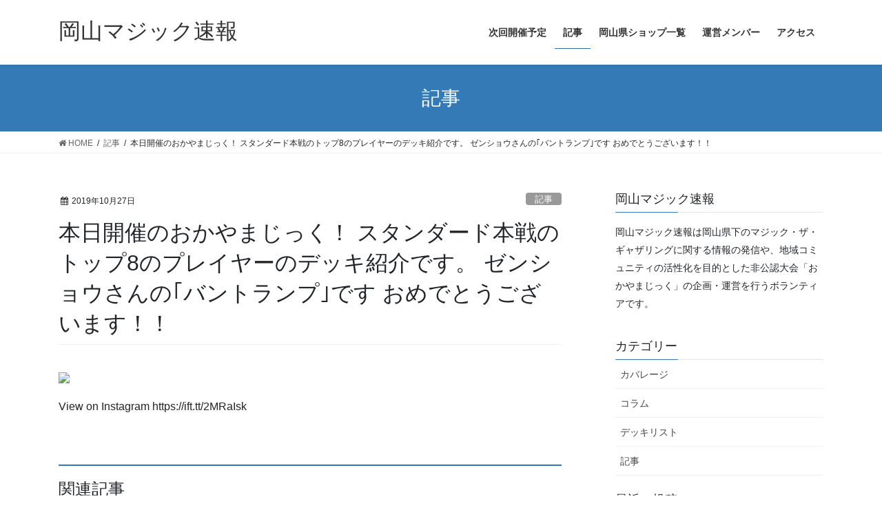

--- FILE ---
content_type: text/html; charset=UTF-8
request_url: https://okayamagic.net/2019/10/27/607/
body_size: 9701
content:




<!DOCTYPE html>
<html lang="ja">
<head>
<meta charset="utf-8">
<meta http-equiv="X-UA-Compatible" content="IE=edge">
<meta name="viewport" content="width=device-width, initial-scale=1">
<title>本日開催のおかやまじっく！ スタンダード本戦のトップ8のプレイヤーのデッキ紹介です。 ゼンショウさんの｢バントランプ｣です おめでとうございます！！ | 岡山マジック速報</title>
<link rel='dns-prefetch' href='//s.w.org' />
<link rel='dns-prefetch' href='//v0.wordpress.com' />
<link rel="alternate" type="application/rss+xml" title="岡山マジック速報 &raquo; フィード" href="https://okayamagic.net/feed/" />
<link rel="alternate" type="application/rss+xml" title="岡山マジック速報 &raquo; コメントフィード" href="https://okayamagic.net/comments/feed/" />
<meta name="description" content="View on Instagram https://ift.tt/2MRaIsk" />		<script type="text/javascript">
			window._wpemojiSettings = {"baseUrl":"https:\/\/s.w.org\/images\/core\/emoji\/13.0.0\/72x72\/","ext":".png","svgUrl":"https:\/\/s.w.org\/images\/core\/emoji\/13.0.0\/svg\/","svgExt":".svg","source":{"concatemoji":"https:\/\/okayamagic.net\/wp-includes\/js\/wp-emoji-release.min.js?ver=5.5.17"}};
			!function(e,a,t){var n,r,o,i=a.createElement("canvas"),p=i.getContext&&i.getContext("2d");function s(e,t){var a=String.fromCharCode;p.clearRect(0,0,i.width,i.height),p.fillText(a.apply(this,e),0,0);e=i.toDataURL();return p.clearRect(0,0,i.width,i.height),p.fillText(a.apply(this,t),0,0),e===i.toDataURL()}function c(e){var t=a.createElement("script");t.src=e,t.defer=t.type="text/javascript",a.getElementsByTagName("head")[0].appendChild(t)}for(o=Array("flag","emoji"),t.supports={everything:!0,everythingExceptFlag:!0},r=0;r<o.length;r++)t.supports[o[r]]=function(e){if(!p||!p.fillText)return!1;switch(p.textBaseline="top",p.font="600 32px Arial",e){case"flag":return s([127987,65039,8205,9895,65039],[127987,65039,8203,9895,65039])?!1:!s([55356,56826,55356,56819],[55356,56826,8203,55356,56819])&&!s([55356,57332,56128,56423,56128,56418,56128,56421,56128,56430,56128,56423,56128,56447],[55356,57332,8203,56128,56423,8203,56128,56418,8203,56128,56421,8203,56128,56430,8203,56128,56423,8203,56128,56447]);case"emoji":return!s([55357,56424,8205,55356,57212],[55357,56424,8203,55356,57212])}return!1}(o[r]),t.supports.everything=t.supports.everything&&t.supports[o[r]],"flag"!==o[r]&&(t.supports.everythingExceptFlag=t.supports.everythingExceptFlag&&t.supports[o[r]]);t.supports.everythingExceptFlag=t.supports.everythingExceptFlag&&!t.supports.flag,t.DOMReady=!1,t.readyCallback=function(){t.DOMReady=!0},t.supports.everything||(n=function(){t.readyCallback()},a.addEventListener?(a.addEventListener("DOMContentLoaded",n,!1),e.addEventListener("load",n,!1)):(e.attachEvent("onload",n),a.attachEvent("onreadystatechange",function(){"complete"===a.readyState&&t.readyCallback()})),(n=t.source||{}).concatemoji?c(n.concatemoji):n.wpemoji&&n.twemoji&&(c(n.twemoji),c(n.wpemoji)))}(window,document,window._wpemojiSettings);
		</script>
		<style type="text/css">
img.wp-smiley,
img.emoji {
	display: inline !important;
	border: none !important;
	box-shadow: none !important;
	height: 1em !important;
	width: 1em !important;
	margin: 0 .07em !important;
	vertical-align: -0.1em !important;
	background: none !important;
	padding: 0 !important;
}
</style>
	<link rel='stylesheet' id='vkExUnit_common_style-css'  href='https://okayamagic.net/wp-content/plugins/vk-all-in-one-expansion-unit/assets/css/vkExUnit_style.css?ver=9.36.1.0' type='text/css' media='all' />
<style id='vkExUnit_common_style-inline-css' type='text/css'>
.tagcloud a:before { font-family:FontAwesome;content:"\f02b"; }
:root {--ver_page_top_button_url:url(https://okayamagic.net/wp-content/plugins/vk-all-in-one-expansion-unit/assets/images/to-top-btn-icon.svg);}@font-face {font-weight: normal;font-style: normal;font-family: "vk_sns";src: url("https://okayamagic.net/wp-content/plugins/vk-all-in-one-expansion-unit/inc/sns/icons/fonts/vk_sns.eot?-bq20cj");src: url("https://okayamagic.net/wp-content/plugins/vk-all-in-one-expansion-unit/inc/sns/icons/fonts/vk_sns.eot?#iefix-bq20cj") format("embedded-opentype"),url("https://okayamagic.net/wp-content/plugins/vk-all-in-one-expansion-unit/inc/sns/icons/fonts/vk_sns.woff?-bq20cj") format("woff"),url("https://okayamagic.net/wp-content/plugins/vk-all-in-one-expansion-unit/inc/sns/icons/fonts/vk_sns.ttf?-bq20cj") format("truetype"),url("https://okayamagic.net/wp-content/plugins/vk-all-in-one-expansion-unit/inc/sns/icons/fonts/vk_sns.svg?-bq20cj#vk_sns") format("svg");}
</style>
<link rel='stylesheet' id='wp-block-library-css'  href='https://okayamagic.net/wp-includes/css/dist/block-library/style.min.css?ver=5.5.17' type='text/css' media='all' />
<style id='wp-block-library-inline-css' type='text/css'>
.has-text-align-justify{text-align:justify;}
</style>
<link rel='stylesheet' id='parent-style-css'  href='https://okayamagic.net/wp-content/themes/lightning/style.css?ver=5.5.17' type='text/css' media='all' />
<link rel='stylesheet' id='child-style-css'  href='https://okayamagic.net/wp-content/themes/lightning_child/style.css?ver=5.5.17' type='text/css' media='all' />
<link rel='stylesheet' id='bootstrap-4-style-css'  href='https://okayamagic.net/wp-content/themes/lightning/library/bootstrap-4/css/bootstrap.min.css?ver=4.5.0' type='text/css' media='all' />
<link rel='stylesheet' id='lightning-common-style-css'  href='https://okayamagic.net/wp-content/themes/lightning/assets/css/common.css?ver=12.3.2' type='text/css' media='all' />
<style id='lightning-common-style-inline-css' type='text/css'>
/* vk-mobile-nav */:root {--vk-mobile-nav-menu-btn-bg-src: url("https://okayamagic.net/wp-content/themes/lightning/inc/vk-mobile-nav/package//images/vk-menu-btn-black.svg");--vk-mobile-nav-menu-btn-close-bg-src: url("https://okayamagic.net/wp-content/themes/lightning/inc/vk-mobile-nav/package//images/vk-menu-close-black.svg");--vk-menu-acc-icon-open-black-bg-src: url("https://okayamagic.net/wp-content/themes/lightning/inc/vk-mobile-nav/package//images/vk-menu-acc-icon-open-black.svg");--vk-menu-acc-icon-close-black-bg-src: url("https://okayamagic.net/wp-content/themes/lightning/inc/vk-mobile-nav/package//images/vk-menu-close-black.svg");}
</style>
<link rel='stylesheet' id='lightning-design-style-css'  href='https://okayamagic.net/wp-content/themes/lightning/design-skin/origin2/css/style.css?ver=12.3.2' type='text/css' media='all' />
<style id='lightning-design-style-inline-css' type='text/css'>
a { color:#337ab7; }
.media .media-body .media-heading a:hover { color:; }@media (min-width: 768px){.gMenu > li:before,.gMenu > li.menu-item-has-children::after { border-bottom-color: }.gMenu li li { background-color: }.gMenu li li a:hover { background-color:; }} /* @media (min-width: 768px) */.page-header { background-color:; }h2,.mainSection-title { border-top-color:; }h3:after,.subSection-title:after { border-bottom-color:; }ul.page-numbers li span.page-numbers.current { background-color:; }.pager li > a { border-color:;color:;}.pager li > a:hover { background-color:;color:#fff;}.siteFooter { border-top-color:; }dt { border-left-color:; }:root {--g_nav_main_acc_icon_open_url:url(https://okayamagic.net/wp-content/themes/lightning/inc/vk-mobile-nav/package/images/vk-menu-acc-icon-open-black.svg);--g_nav_main_acc_icon_close_url: url(https://okayamagic.net/wp-content/themes/lightning/inc/vk-mobile-nav/package/images/vk-menu-close-black.svg);--g_nav_sub_acc_icon_open_url: url(https://okayamagic.net/wp-content/themes/lightning/inc/vk-mobile-nav/package/images/vk-menu-acc-icon-open-white.svg);--g_nav_sub_acc_icon_close_url: url(https://okayamagic.net/wp-content/themes/lightning/inc/vk-mobile-nav/package/images/vk-menu-close-white.svg);}
</style>
<link rel='stylesheet' id='vk-font-awesome-css'  href='https://okayamagic.net/wp-content/plugins/vk-all-in-one-expansion-unit/inc/font-awesome/package/versions/4.7.0/css/font-awesome.min.css?ver=4.7' type='text/css' media='all' />
<link rel='stylesheet' id='vk-blocks-build-css-css'  href='https://okayamagic.net/wp-content/plugins/vk-all-in-one-expansion-unit/inc/vk-blocks/package/build/block-build.css?ver=0.38.6' type='text/css' media='all' />
<link rel='stylesheet' id='lightning-theme-style-css'  href='https://okayamagic.net/wp-content/themes/lightning_child/style.css?ver=12.3.2' type='text/css' media='all' />
<link rel='stylesheet' id='jetpack_css-css'  href='https://okayamagic.net/wp-content/plugins/jetpack/css/jetpack.css?ver=8.9.4' type='text/css' media='all' />
<script type='text/javascript' src='https://okayamagic.net/wp-content/themes/lightning_child/domready.js?ver=5.5.17' id='domready-js'></script>
<script type='text/javascript' src='https://okayamagic.net/wp-content/themes/lightning_child/gatherlink.js?ver=5.5.17' id='gatherlink-js'></script>
<script type='text/javascript' src='https://okayamagic.net/wp-content/themes/lightning_child/gatherlink_official.js?ver=5.5.17' id='gatherlink_official-js'></script>
<script type='text/javascript' src='https://okayamagic.net/wp-includes/js/jquery/jquery.js?ver=1.12.4-wp' id='jquery-core-js'></script>
<link rel="https://api.w.org/" href="https://okayamagic.net/wp-json/" /><link rel="alternate" type="application/json" href="https://okayamagic.net/wp-json/wp/v2/posts/607" /><link rel="EditURI" type="application/rsd+xml" title="RSD" href="https://okayamagic.net/xmlrpc.php?rsd" />
<link rel="wlwmanifest" type="application/wlwmanifest+xml" href="https://okayamagic.net/wp-includes/wlwmanifest.xml" /> 
<link rel='prev' title='本日開催のおかやまじっく！ スタンダード本戦のトップ8のプレイヤーのデッキ紹介です。 ゼンショウさんの｢バントランプ｣です おめでとうございます！！' href='https://okayamagic.net/2019/10/27/605/' />
<link rel='next' title='本日開催のおかやまじっく スタンダード本戦トップ8のプレイヤーのデッキ紹介です アカマツさんの｢白緑アドベンチャー｣です おめでとうございます！！' href='https://okayamagic.net/2019/10/27/609/' />
<meta name="generator" content="WordPress 5.5.17" />
<link rel="canonical" href="https://okayamagic.net/2019/10/27/607/" />
<link rel='shortlink' href='https://wp.me/p9SmYl-9N' />
<link rel="alternate" type="application/json+oembed" href="https://okayamagic.net/wp-json/oembed/1.0/embed?url=https%3A%2F%2Fokayamagic.net%2F2019%2F10%2F27%2F607%2F" />
<link rel="alternate" type="text/xml+oembed" href="https://okayamagic.net/wp-json/oembed/1.0/embed?url=https%3A%2F%2Fokayamagic.net%2F2019%2F10%2F27%2F607%2F&#038;format=xml" />
<style type='text/css'>img#wpstats{display:none}</style><style id="lightning-color-custom-for-plugins" type="text/css">/* ltg theme common */.color_key_bg,.color_key_bg_hover:hover{background-color: #337ab7;}.color_key_txt,.color_key_txt_hover:hover{color: #337ab7;}.color_key_border,.color_key_border_hover:hover{border-color: #337ab7;}.color_key_dark_bg,.color_key_dark_bg_hover:hover{background-color: #2e6da4;}.color_key_dark_txt,.color_key_dark_txt_hover:hover{color: #2e6da4;}.color_key_dark_border,.color_key_dark_border_hover:hover{border-color: #2e6da4;}</style>
<!-- Jetpack Open Graph Tags -->
<meta property="og:type" content="article" />
<meta property="og:title" content="本日開催のおかやまじっく！ スタンダード本戦のトップ8のプレイヤーのデッキ紹介です。 ゼンショウさんの｢バントランプ｣です おめでとうございます！！" />
<meta property="og:url" content="https://okayamagic.net/2019/10/27/607/" />
<meta property="og:description" content="View on Instagram" />
<meta property="article:published_time" content="2019-10-27T11:04:15+00:00" />
<meta property="article:modified_time" content="2019-10-27T11:04:15+00:00" />
<meta property="og:site_name" content="岡山マジック速報" />
<meta property="og:image" content="https://s0.wp.com/i/blank.jpg" />
<meta property="og:locale" content="ja_JP" />
<meta name="twitter:creator" content="@okayamagic" />
<meta name="twitter:text:title" content="本日開催のおかやまじっく！ スタンダード本戦のトップ8のプレイヤーのデッキ紹介です。 ゼンショウさんの｢バントランプ｣です おめでとうございます！！" />
<meta name="twitter:card" content="summary" />

<!-- End Jetpack Open Graph Tags -->
<!-- [ VK All in One Expansion Unit OGP ] -->
<meta property="og:site_name" content="岡山マジック速報" />
<meta property="og:url" content="https://okayamagic.net/2019/10/27/607/" />
<meta property="og:title" content="本日開催のおかやまじっく！ スタンダード本戦のトップ8のプレイヤーのデッキ紹介です。 ゼンショウさんの｢バントランプ｣です おめでとうございます！！ | 岡山マジック速報" />
<meta property="og:description" content="View on Instagram https://ift.tt/2MRaIsk" />
<meta property="og:type" content="article" />
<!-- [ / VK All in One Expansion Unit OGP ] -->
<!-- [ VK All in One Expansion Unit twitter card ] -->
<meta name="twitter:card" content="summary_large_image">
<meta name="twitter:description" content="View on Instagram https://ift.tt/2MRaIsk">
<meta name="twitter:title" content="本日開催のおかやまじっく！ スタンダード本戦のトップ8のプレイヤーのデッキ紹介です。 ゼンショウさんの｢バントランプ｣です おめでとうございます！！ | 岡山マジック速報">
<meta name="twitter:url" content="https://okayamagic.net/2019/10/27/607/">
	<meta name="twitter:domain" content="okayamagic.net">
	<!-- [ / VK All in One Expansion Unit twitter card ] -->
				<script>
			(function(i,s,o,g,r,a,m){i['GoogleAnalyticsObject']=r;i[r]=i[r]||function(){
			(i[r].q=i[r].q||[]).push(arguments)},i[r].l=1*new Date();a=s.createElement(o),
			m=s.getElementsByTagName(o)[0];a.async=1;a.src=g;m.parentNode.insertBefore(a,m)
			})(window,document,'script','//www.google-analytics.com/analytics.js','ga');

			ga('create', 'UA-64335233-1', 'okayamagic.net');
			ga('send', 'pageview');
			</script>
			
</head>
<body class="post-template-default single single-post postid-607 single-format-standard fa_v4 post-name-%e6%9c%ac%e6%97%a5%e9%96%8b%e5%82%ac%e3%81%ae%e3%81%8a%e3%81%8b%e3%82%84%e3%81%be%e3%81%98%e3%81%a3%e3%81%8f%ef%bc%81-%e3%82%b9%e3%82%bf%e3%83%b3%e3%83%80%e3%83%bc%e3%83%89%e6%9c%ac%e6%88%a6-4 post-type-post sidebar-fix sidebar-fix-priority-top bootstrap4 device-pc">
<a class="skip-link screen-reader-text" href="#main">コンテンツへスキップ</a>
<a class="skip-link screen-reader-text" href="#vk-mobile-nav">ナビゲーションに移動</a>
<header class="siteHeader">
		<div class="container siteHeadContainer">
		<div class="navbar-header">
						<p class="navbar-brand siteHeader_logo">
			<a href="https://okayamagic.net/">
				<span>岡山マジック速報</span>
			</a>
			</p>
								</div>

		<div id="gMenu_outer" class="gMenu_outer"><nav class="menu-global-container"><ul id="menu-global" class="menu gMenu vk-menu-acc"><li id="menu-item-10" class="menu-item menu-item-type-post_type menu-item-object-page"><a href="https://okayamagic.net/next/"><strong class="gMenu_name">次回開催予定</strong></a></li>
<li id="menu-item-141" class="menu-item menu-item-type-taxonomy menu-item-object-category current-post-ancestor current-menu-parent current-post-parent menu-item-has-children"><a href="https://okayamagic.net/category/posts/"><strong class="gMenu_name">記事</strong></a>
<ul class="sub-menu">
	<li id="menu-item-25" class="menu-item menu-item-type-taxonomy menu-item-object-category"><a href="https://okayamagic.net/category/posts/columns/">コラム</a></li>
	<li id="menu-item-26" class="menu-item menu-item-type-taxonomy menu-item-object-category"><a href="https://okayamagic.net/category/posts/coverages/">カバレージ</a></li>
	<li id="menu-item-27" class="menu-item menu-item-type-taxonomy menu-item-object-category"><a href="https://okayamagic.net/category/posts/decklists/">デッキリスト</a></li>
</ul>
</li>
<li id="menu-item-84" class="menu-item menu-item-type-post_type_archive menu-item-object-shop"><a href="https://okayamagic.net/shop/"><strong class="gMenu_name">岡山県ショップ一覧</strong></a></li>
<li id="menu-item-34" class="menu-item menu-item-type-post_type_archive menu-item-object-team"><a href="https://okayamagic.net/team/"><strong class="gMenu_name">運営メンバー</strong></a></li>
<li id="menu-item-112" class="menu-item menu-item-type-post_type menu-item-object-page"><a href="https://okayamagic.net/accesss/"><strong class="gMenu_name">アクセス</strong></a></li>
</ul></nav></div>	</div>
	</header>

<div class="section page-header"><div class="container"><div class="row"><div class="col-md-12">
<div class="page-header_pageTitle">
記事</div>
</div></div></div></div><!-- [ /.page-header ] -->
<!-- [ .breadSection ] -->
<div class="section breadSection">
<div class="container">
<div class="row">
<ol class="breadcrumb" itemtype="http://schema.org/BreadcrumbList"><li id="panHome" itemprop="itemListElement" itemscope itemtype="http://schema.org/ListItem"><a itemprop="item" href="https://okayamagic.net/"><span itemprop="name"><i class="fa fa-home"></i> HOME</span></a></li><li itemprop="itemListElement" itemscope itemtype="http://schema.org/ListItem"><a itemprop="item" href="https://okayamagic.net/category/posts/"><span itemprop="name">記事</span></a></li><li><span>本日開催のおかやまじっく！ スタンダード本戦のトップ8のプレイヤーのデッキ紹介です。 ゼンショウさんの｢バントランプ｣です おめでとうございます！！</span></li></ol>
</div>
</div>
</div>
<!-- [ /.breadSection ] -->
<div class="section siteContent">
<div class="container">
<div class="row">

	<div class="col mainSection mainSection-col-two baseSection" id="main" role="main">
				
			<article id="post-607" class="post-607 post type-post status-publish format-standard hentry category-posts tag-ifttt tag-instagram">
					<header class="entry-header">
						<div class="entry-meta">


<span class="published entry-meta_items">2019年10月27日</span>

<span class="entry-meta_items entry-meta_updated entry-meta_hidden">/ 最終更新日時 : <span class="updated">2019年10月27日</span></span>


	
	<span class="vcard author entry-meta_items entry-meta_items_author entry-meta_hidden"><span class="fn">おかやまじっく運営</span></span>



<span class="entry-meta_items entry-meta_items_term"><a href="https://okayamagic.net/category/posts/" class="btn btn-xs btn-primary entry-meta_items_term_button" style="background-color:#999999;border:none;">記事</a></span>
</div>
						<h1 class="entry-title">本日開催のおかやまじっく！ スタンダード本戦のトップ8のプレイヤーのデッキ紹介です。 ゼンショウさんの｢バントランプ｣です おめでとうございます！！</h1>
					</header>

					
					<div class="entry-body">
												<div><img src='https://scontent.cdninstagram.com/vp/9c39cd9d2da11699897b0d7e92b4c8d7/5E63164A/t51.2885-15/sh0.08/e35/s640x640/74611115_564608267618988_1184391778644423372_n.jpg?_nc_ht=scontent.cdninstagram.com' style='max-width:600px;' /></p>
<div>View on Instagram https://ift.tt/2MRaIsk</div>
</div>
<div class="veu_socialSet veu_socialSet-position-after  veu_contentAddSection"><script>window.twttr=(function(d,s,id){var js,fjs=d.getElementsByTagName(s)[0],t=window.twttr||{};if(d.getElementById(id))return t;js=d.createElement(s);js.id=id;js.src="https://platform.twitter.com/widgets.js";fjs.parentNode.insertBefore(js,fjs);t._e=[];t.ready=function(f){t._e.push(f);};return t;}(document,"script","twitter-wjs"));</script><ul></ul></div><!-- [ /.socialSet ] --><!-- [ .relatedPosts ] --><aside class="veu_relatedPosts veu_contentAddSection"><h1 class="mainSection-title">関連記事</h1><div class="row"><div class="col-sm-6 relatedPosts_item"><div class="media"><div class="media-body"><div class="media-heading"><a href="https://okayamagic.net/2021/06/27/728/">秘蔵(?)の『おかやまじっくキューブドラフト』が紐解かれました✨ #おかやまじっく #cubedraft</a></div><div class="media-date published"><i class="fa fa-calendar"></i>&nbsp;2021年6月27日</div></div></div></div>
<div class="col-sm-6 relatedPosts_item"><div class="media"><div class="media-body"><div class="media-heading"><a href="https://okayamagic.net/2021/06/27/726/">現在8名が参加中です😊 天気が良くなってきました🌞岡山ふれあいセンターの場所がわからない場合はDMいただければご案内いたします！</a></div><div class="media-date published"><i class="fa fa-calendar"></i>&nbsp;2021年6月27日</div></div></div></div>
<div class="col-sm-6 relatedPosts_item"><div class="media"><div class="media-body"><div class="media-heading"><a href="https://okayamagic.net/2021/06/27/724/">レガシー？😇 いえ、パウパーです🥷🏼 貸し出し用のデッキもありますので、スタッフまでお気軽にお声がけくださいませ！ #おかやまじっく</a></div><div class="media-date published"><i class="fa fa-calendar"></i>&nbsp;2021年6月27日</div></div></div></div>
<div class="col-sm-6 relatedPosts_item"><div class="media"><div class="media-body"><div class="media-heading"><a href="https://okayamagic.net/2021/06/27/730/">《猟獣保護区/Game Preserve》が今回の個人的なMVPカードですね🥺 #おかやまじっく #cubedraft</a></div><div class="media-date published"><i class="fa fa-calendar"></i>&nbsp;2021年6月27日</div></div></div></div>
<div class="col-sm-6 relatedPosts_item"><div class="media"><div class="media-body"><div class="media-heading"><a href="https://okayamagic.net/2021/06/27/721/">第56回おかやまじっく、こっそり開催してます🥺 雨が降りそうで降らない、ちょっと降る天気ですが、岡山ふれあいセンターにてお待ちしております✨ #おかやまじっく</a></div><div class="media-date published"><i class="fa fa-calendar"></i>&nbsp;2021年6月27日</div></div></div></div>
<div class="col-sm-6 relatedPosts_item"><div class="media"><div class="media-body"><div class="media-heading"><a href="https://okayamagic.net/2020/11/29/709/">こんにちは！第54回おかやまじっくの様子です☀️26名の方にご参加いただいております😊 18時まで開場してお待ちしております👍🏼</a></div><div class="media-date published"><i class="fa fa-calendar"></i>&nbsp;2020年11月29日</div></div></div></div>
<div class="col-sm-6 relatedPosts_item"><div class="media"><div class="media-body"><div class="media-heading"><a href="https://okayamagic.net/2020/09/27/706/">シッセイ艦長がスリヴァーに囲まれてる😱 #edh #mtg</a></div><div class="media-date published"><i class="fa fa-calendar"></i>&nbsp;2020年9月27日</div></div></div></div>
<div class="col-sm-6 relatedPosts_item"><div class="media"><div class="media-body"><div class="media-heading"><a href="https://okayamagic.net/2020/09/27/702/">第52回おかやまじっく！！ 開催しております！！！ サイドイベントのレガシーも3時から！ EDHテーブルも早くも盛り上がっております！</a></div><div class="media-date published"><i class="fa fa-calendar"></i>&nbsp;2020年9月27日</div></div></div></div>
<div class="col-sm-6 relatedPosts_item"><div class="media"><div class="media-body"><div class="media-heading"><a href="https://okayamagic.net/2020/09/27/704/">EDH👑もスタートしてます🙌🏼 ご来場お待ちしております😊</a></div><div class="media-date published"><i class="fa fa-calendar"></i>&nbsp;2020年9月27日</div></div></div></div>
<div class="col-sm-6 relatedPosts_item"><div class="media"><div class="media-body"><div class="media-heading"><a href="https://okayamagic.net/2020/08/30/685/">第51回おかやまじっく、スタンダードとモダン、EDHで開催します！ご参加ありがとうございます😊</a></div><div class="media-date published"><i class="fa fa-calendar"></i>&nbsp;2020年8月30日</div></div></div></div>
</div></aside><!-- [ /.relatedPosts ] -->											</div>

					
					<div class="entry-footer">

						
						<div class="entry-meta-dataList"><dl><dt>カテゴリー</dt><dd><a href="https://okayamagic.net/category/posts/">記事</a></dd></dl></div>						<div class="entry-meta-dataList entry-tag">
							<dl>
							<dt>タグ</dt>
							<dd class="tagcloud"><a href="https://okayamagic.net/tag/ifttt/" rel="tag">IFTTT</a><a href="https://okayamagic.net/tag/instagram/" rel="tag">Instagram</a></dd>
							</dl>
						</div><!-- [ /.entry-tag ] -->
					
				</div><!-- [ /.entry-footer ] -->

									<div id="comments" class="comments-area">

	
	
	
	
</div><!-- #comments -->
				
			</article>

		


	<div class="vk_posts postNextPrev">

		<div id="post-605" class="vk_post vk-post-postType-post card card-post card-horizontal card-sm vk_post-col-xs-12 vk_post-col-sm-12 vk_post-col-md-6 post-605 post type-post status-publish format-standard hentry category-posts tag-ifttt tag-instagram"><div class="row no-gutters card-horizontal-inner-row"><div class="col-5 card-img-outer"><div class="vk_post_imgOuter" style="background-image:url(https://okayamagic.net/wp-content/themes/lightning/assets/images/no-image.png)"><a href="https://okayamagic.net/2019/10/27/605/"><div class="card-img-overlay"><span class="vk_post_imgOuter_singleTermLabel" style="color:#fff;background-color:#999999">記事</span></div><img src="https://okayamagic.net/wp-content/themes/lightning/assets/images/no-image.png" alt="" class="vk_post_imgOuter_img card-img card-img-use-bg" loading="lazy" /></a></div><!-- [ /.vk_post_imgOuter ] --></div><!-- /.col --><div class="col-7"><div class="vk_post_body card-body"><p class="postNextPrev_label">前の記事</p><h5 class="vk_post_title card-title"><a href="https://okayamagic.net/2019/10/27/605/">本日開催のおかやまじっく！ スタンダード本戦のトップ8のプレイヤーのデッキ紹介です。 ゼンショウさんの｢バントランプ｣です おめでとうございます！！</a></h5><div class="vk_post_date card-date published">2019年10月27日</div></div><!-- [ /.card-body ] --></div><!-- /.col --></div><!-- [ /.row ] --></div><!-- [ /.card ] -->
		<div id="post-609" class="vk_post vk-post-postType-post card card-post card-horizontal card-sm vk_post-col-xs-12 vk_post-col-sm-12 vk_post-col-md-6 card-horizontal-reverse postNextPrev_next post-609 post type-post status-publish format-standard hentry category-posts tag-ifttt tag-instagram"><div class="row no-gutters card-horizontal-inner-row"><div class="col-5 card-img-outer"><div class="vk_post_imgOuter" style="background-image:url(https://okayamagic.net/wp-content/themes/lightning/assets/images/no-image.png)"><a href="https://okayamagic.net/2019/10/27/609/"><div class="card-img-overlay"><span class="vk_post_imgOuter_singleTermLabel" style="color:#fff;background-color:#999999">記事</span></div><img src="https://okayamagic.net/wp-content/themes/lightning/assets/images/no-image.png" alt="" class="vk_post_imgOuter_img card-img card-img-use-bg" loading="lazy" /></a></div><!-- [ /.vk_post_imgOuter ] --></div><!-- /.col --><div class="col-7"><div class="vk_post_body card-body"><p class="postNextPrev_label">次の記事</p><h5 class="vk_post_title card-title"><a href="https://okayamagic.net/2019/10/27/609/">本日開催のおかやまじっく スタンダード本戦トップ8のプレイヤーのデッキ紹介です アカマツさんの｢白緑アドベンチャー｣です おめでとうございます！！</a></h5><div class="vk_post_date card-date published">2019年10月27日</div></div><!-- [ /.card-body ] --></div><!-- /.col --></div><!-- [ /.row ] --></div><!-- [ /.card ] -->
		</div>
					</div><!-- [ /.mainSection ] -->

			<div class="col subSection sideSection sideSection-col-two baseSection">
		<aside class="widget widget_wp_widget_vkexunit_profile" id="wp_widget_vkexunit_profile-3">
<div class="veu_profile">
<h1 class="widget-title subSection-title">岡山マジック速報</h1><div class="profile" >
<p class="profile_text">岡山マジック速報は岡山県下のマジック・ザ・ギャザリングに関する情報の発信や、地域コミュニティの活性化を目的とした非公認大会「おかやまじっく」の企画・運営を行うボランティアです。</p>

</div>
<!-- / .site-profile -->
</div>
</aside><aside class="widget widget_categories" id="categories-2"><h1 class="widget-title subSection-title">カテゴリー</h1>
			<ul>
					<li class="cat-item cat-item-6"><a href="https://okayamagic.net/category/posts/coverages/">カバレージ</a>
</li>
	<li class="cat-item cat-item-7"><a href="https://okayamagic.net/category/posts/columns/">コラム</a>
</li>
	<li class="cat-item cat-item-5"><a href="https://okayamagic.net/category/posts/decklists/">デッキリスト</a>
</li>
	<li class="cat-item cat-item-4"><a href="https://okayamagic.net/category/posts/">記事</a>
</li>
			</ul>

			</aside>
		<aside class="widget widget_recent_entries" id="recent-posts-2">
		<h1 class="widget-title subSection-title">最近の投稿</h1>
		<ul>
											<li>
					<a href="https://okayamagic.net/2021/06/27/728/">秘蔵(?)の『おかやまじっくキューブドラフト』が紐解かれました✨ #おかやまじっく #cubedraft</a>
									</li>
											<li>
					<a href="https://okayamagic.net/2021/06/27/726/">現在8名が参加中です😊 天気が良くなってきました🌞岡山ふれあいセンターの場所がわからない場合はDMいただければご案内いたします！</a>
									</li>
											<li>
					<a href="https://okayamagic.net/2021/06/27/724/">レガシー？😇 いえ、パウパーです🥷🏼 貸し出し用のデッキもありますので、スタッフまでお気軽にお声がけくださいませ！ #おかやまじっく</a>
									</li>
											<li>
					<a href="https://okayamagic.net/2021/06/27/730/">《猟獣保護区/Game Preserve》が今回の個人的なMVPカードですね🥺 #おかやまじっく #cubedraft</a>
									</li>
											<li>
					<a href="https://okayamagic.net/2021/06/27/721/">第56回おかやまじっく、こっそり開催してます🥺 雨が降りそうで降らない、ちょっと降る天気ですが、岡山ふれあいセンターにてお待ちしております✨ #おかやまじっく</a>
									</li>
					</ul>

		</aside><aside class="widget widget_archive" id="archives-2"><h1 class="widget-title subSection-title">アーカイブ</h1>
			<ul>
					<li><a href='https://okayamagic.net/2021/06/'>2021年6月</a></li>
	<li><a href='https://okayamagic.net/2020/11/'>2020年11月</a></li>
	<li><a href='https://okayamagic.net/2020/09/'>2020年9月</a></li>
	<li><a href='https://okayamagic.net/2020/08/'>2020年8月</a></li>
	<li><a href='https://okayamagic.net/2020/03/'>2020年3月</a></li>
	<li><a href='https://okayamagic.net/2020/02/'>2020年2月</a></li>
	<li><a href='https://okayamagic.net/2019/12/'>2019年12月</a></li>
	<li><a href='https://okayamagic.net/2019/10/'>2019年10月</a></li>
	<li><a href='https://okayamagic.net/2019/09/'>2019年9月</a></li>
	<li><a href='https://okayamagic.net/2019/07/'>2019年7月</a></li>
	<li><a href='https://okayamagic.net/2018/11/'>2018年11月</a></li>
	<li><a href='https://okayamagic.net/2018/10/'>2018年10月</a></li>
	<li><a href='https://okayamagic.net/2018/09/'>2018年9月</a></li>
	<li><a href='https://okayamagic.net/2018/08/'>2018年8月</a></li>
	<li><a href='https://okayamagic.net/2018/05/'>2018年5月</a></li>
	<li><a href='https://okayamagic.net/2018/04/'>2018年4月</a></li>
	<li><a href='https://okayamagic.net/2018/03/'>2018年3月</a></li>
			</ul>

			</aside>

<aside class="widget widget_postlist">
<h1 class="subSection-title">最近の投稿</h1>

  <div class="media">

	
	<div class="media-body">
	  <h4 class="media-heading"><a href="https://okayamagic.net/2021/06/27/728/">秘蔵(?)の『おかやまじっくキューブドラフト』が紐解かれました✨ #おかやまじっく #cubedraft</a></h4>
	  <div class="published entry-meta_items">2021年6月27日</div>
	</div>
  </div>


  <div class="media">

	
	<div class="media-body">
	  <h4 class="media-heading"><a href="https://okayamagic.net/2021/06/27/726/">現在8名が参加中です😊 天気が良くなってきました🌞岡山ふれあいセンターの場所がわからない場合はDMいただければご案内いたします！</a></h4>
	  <div class="published entry-meta_items">2021年6月27日</div>
	</div>
  </div>


  <div class="media">

	
	<div class="media-body">
	  <h4 class="media-heading"><a href="https://okayamagic.net/2021/06/27/724/">レガシー？😇 いえ、パウパーです🥷🏼 貸し出し用のデッキもありますので、スタッフまでお気軽にお声がけくださいませ！ #おかやまじっく</a></h4>
	  <div class="published entry-meta_items">2021年6月27日</div>
	</div>
  </div>


  <div class="media">

	
	<div class="media-body">
	  <h4 class="media-heading"><a href="https://okayamagic.net/2021/06/27/730/">《猟獣保護区/Game Preserve》が今回の個人的なMVPカードですね🥺 #おかやまじっく #cubedraft</a></h4>
	  <div class="published entry-meta_items">2021年6月27日</div>
	</div>
  </div>


  <div class="media">

	
	<div class="media-body">
	  <h4 class="media-heading"><a href="https://okayamagic.net/2021/06/27/721/">第56回おかやまじっく、こっそり開催してます🥺 雨が降りそうで降らない、ちょっと降る天気ですが、岡山ふれあいセンターにてお待ちしております✨ #おかやまじっく</a></h4>
	  <div class="published entry-meta_items">2021年6月27日</div>
	</div>
  </div>


  <div class="media">

	
	<div class="media-body">
	  <h4 class="media-heading"><a href="https://okayamagic.net/2020/11/29/709/">こんにちは！第54回おかやまじっくの様子です☀️26名の方にご参加いただいております😊 18時まで開場してお待ちしております👍🏼</a></h4>
	  <div class="published entry-meta_items">2020年11月29日</div>
	</div>
  </div>


  <div class="media">

	
	<div class="media-body">
	  <h4 class="media-heading"><a href="https://okayamagic.net/2020/09/27/706/">シッセイ艦長がスリヴァーに囲まれてる😱 #edh #mtg</a></h4>
	  <div class="published entry-meta_items">2020年9月27日</div>
	</div>
  </div>


  <div class="media">

	
	<div class="media-body">
	  <h4 class="media-heading"><a href="https://okayamagic.net/2020/09/27/702/">第52回おかやまじっく！！ 開催しております！！！ サイドイベントのレガシーも3時から！ EDHテーブルも早くも盛り上がっております！</a></h4>
	  <div class="published entry-meta_items">2020年9月27日</div>
	</div>
  </div>


  <div class="media">

	
	<div class="media-body">
	  <h4 class="media-heading"><a href="https://okayamagic.net/2020/09/27/704/">EDH👑もスタートしてます🙌🏼 ご来場お待ちしております😊</a></h4>
	  <div class="published entry-meta_items">2020年9月27日</div>
	</div>
  </div>


  <div class="media">

	
	<div class="media-body">
	  <h4 class="media-heading"><a href="https://okayamagic.net/2020/08/30/685/">第51回おかやまじっく、スタンダードとモダン、EDHで開催します！ご参加ありがとうございます😊</a></h4>
	  <div class="published entry-meta_items">2020年8月30日</div>
	</div>
  </div>

</aside>

<aside class="widget widget_categories widget_link_list">
<nav class="localNav">
<h1 class="subSection-title">カテゴリー</h1>
<ul>
		<li class="cat-item cat-item-4"><a href="https://okayamagic.net/category/posts/">記事</a>
<ul class='children'>
	<li class="cat-item cat-item-6"><a href="https://okayamagic.net/category/posts/coverages/">カバレージ</a>
</li>
	<li class="cat-item cat-item-7"><a href="https://okayamagic.net/category/posts/columns/">コラム</a>
</li>
	<li class="cat-item cat-item-5"><a href="https://okayamagic.net/category/posts/decklists/">デッキリスト</a>
</li>
</ul>
</li>
</ul>
</nav>
</aside>

<aside class="widget widget_archive widget_link_list">
<nav class="localNav">
<h1 class="subSection-title">アーカイブ化</h1>
<ul>
		<li><a href='https://okayamagic.net/2021/06/'>2021年6月</a></li>
	<li><a href='https://okayamagic.net/2020/11/'>2020年11月</a></li>
	<li><a href='https://okayamagic.net/2020/09/'>2020年9月</a></li>
	<li><a href='https://okayamagic.net/2020/08/'>2020年8月</a></li>
	<li><a href='https://okayamagic.net/2020/03/'>2020年3月</a></li>
	<li><a href='https://okayamagic.net/2020/02/'>2020年2月</a></li>
	<li><a href='https://okayamagic.net/2019/12/'>2019年12月</a></li>
	<li><a href='https://okayamagic.net/2019/10/'>2019年10月</a></li>
	<li><a href='https://okayamagic.net/2019/09/'>2019年9月</a></li>
	<li><a href='https://okayamagic.net/2019/07/'>2019年7月</a></li>
	<li><a href='https://okayamagic.net/2018/11/'>2018年11月</a></li>
	<li><a href='https://okayamagic.net/2018/10/'>2018年10月</a></li>
	<li><a href='https://okayamagic.net/2018/09/'>2018年9月</a></li>
	<li><a href='https://okayamagic.net/2018/08/'>2018年8月</a></li>
	<li><a href='https://okayamagic.net/2018/05/'>2018年5月</a></li>
	<li><a href='https://okayamagic.net/2018/04/'>2018年4月</a></li>
	<li><a href='https://okayamagic.net/2018/03/'>2018年3月</a></li>
</ul>
</nav>
</aside>

<aside class="widget widget_vk_twitter_widget" id="vk_twitter_widget-3"><div class="vk-teitter-plugin">	<a class="twitter-timeline" href="https://twitter.com/okayamagic?ref_src=twsrc%5Etfw" data-height="400" data-theme="light" data-link-color="#2b7bb9" data-chrome="noheader nofooter">
	</a>
	</div></aside><aside class="widget widget_search" id="search-4"><form role="search" method="get" id="searchform" class="searchform" action="https://okayamagic.net/">
				<div>
					<label class="screen-reader-text" for="s">検索:</label>
					<input type="text" value="" name="s" id="s" />
					<input type="submit" id="searchsubmit" value="検索" />
				</div>
			</form></aside>		</div><!-- [ /.subSection ] -->
	

</div><!-- [ /.row ] -->
</div><!-- [ /.container ] -->
</div><!-- [ /.siteContent ] -->

<div class="section sectionBox siteContent_after">
	<div class="container ">
		<div class="row ">
			<div class="col-md-12 ">
			<aside class="widget widget_wp_widget_vkexunit_pr_blocks" id="wp_widget_vkexunit_pr_blocks-2">
<article class="veu_prBlocks prBlocks row">
<div class="prBlock col-sm-4">
<div class="prBlock_icon_outer" style="border:1px solid #337ab7;background-color:#337ab7;"><i class="fa fa-file-text-o font_icon prBlock_icon" style="color:#fff;"></i></div>
<h1 class="prBlock_title">岡山マジック速報</h1>
<p class="prBlock_summary">「岡山マジック速報」はマジック・ザ・ギャザリングの岡山県地域コミュニティの振興・活性化を目指して情報の発信を行います。</p>
</div>
<!--//.prBlock -->
<div class="prBlock col-sm-4">
<div class="prBlock_icon_outer" style="border:1px solid #337ab7;background-color:#337ab7;"><i class="fa fa-building-o font_icon prBlock_icon" style="color:#fff;"></i></div>
<h1 class="prBlock_title">おかやまじっく</h1>
<p class="prBlock_summary">毎月・最終日曜日をメインに開催される非公認大会「おかやまじっく」を企画・運営しております。</p>
</div>
<!--//.prBlock -->
<div class="prBlock col-sm-4">
<div class="prBlock_icon_outer" style="border:1px solid #337ab7;background-color:#337ab7;"><i class="fa fa-user font_icon prBlock_icon" style="color:#fff;"></i></div>
<h1 class="prBlock_title">お問い合わせ</h1>
<p class="prBlock_summary">「岡山マジック速報」や「おかやまじっく」に関するお問い合わせ、お気づきの点がございます場合には、フォームよりご連絡をお願いいたします。</p>
</div>
<!--//.prBlock -->
</article></aside>
<!-- //.pr_blocks -->			</div>
		</div>
	</div>
</div>


<footer class="section siteFooter">
			<div class="footerMenu">
			<div class="container">
				<nav class="menu-footer-container"><ul id="menu-footer" class="menu nav"><li id="menu-item-13" class="menu-item menu-item-type-post_type menu-item-object-page menu-item-13"><a href="https://okayamagic.net/next/">次回開催予定</a></li>
<li id="menu-item-148" class="menu-item menu-item-type-taxonomy menu-item-object-category current-post-ancestor current-menu-parent current-post-parent menu-item-has-children menu-item-148"><a href="https://okayamagic.net/category/posts/">記事一覧</a></li>
<li id="menu-item-85" class="menu-item menu-item-type-post_type_archive menu-item-object-shop menu-item-85"><a href="https://okayamagic.net/shop/">岡山県ショップ一覧</a></li>
<li id="menu-item-86" class="menu-item menu-item-type-post_type_archive menu-item-object-team menu-item-86"><a href="https://okayamagic.net/team/">運営メンバー</a></li>
<li id="menu-item-110" class="menu-item menu-item-type-post_type menu-item-object-page menu-item-110"><a href="https://okayamagic.net/accesss/">アクセス</a></li>
</ul></nav>			</div>
		</div>
			
	
	<div class="container sectionBox copySection text-center">
			<p>Copyright &copy; 岡山マジック速報 All Rights Reserved.</p><p>Powered by <a href="https://wordpress.org/">WordPress</a> with <a href="https://lightning.nagoya/ja/" target="_blank" title="無料 WordPress テーマ Lightning"> Lightning Theme</a> &amp; <a href="https://ex-unit.nagoya/ja/" target="_blank">VK All in One Expansion Unit</a> by <a href="https://www.vektor-inc.co.jp/" target="_blank">Vektor,Inc.</a> technology.</p>	</div>
</footer>
<a href="#top" id="page_top" class="page_top_btn">PAGE TOP</a><div id="vk-mobile-nav-menu-btn" class="vk-mobile-nav-menu-btn">MENU</div><div class="vk-mobile-nav" id="vk-mobile-nav"><nav class="global-nav"><ul id="menu-global-1" class="vk-menu-acc  menu"><li id="menu-item-10" class="menu-item menu-item-type-post_type menu-item-object-page menu-item-10"><a href="https://okayamagic.net/next/">次回開催予定</a></li>
<li id="menu-item-141" class="menu-item menu-item-type-taxonomy menu-item-object-category current-post-ancestor current-menu-parent current-post-parent menu-item-has-children menu-item-141"><a href="https://okayamagic.net/category/posts/">記事</a>
<ul class="sub-menu">
	<li id="menu-item-25" class="menu-item menu-item-type-taxonomy menu-item-object-category menu-item-25"><a href="https://okayamagic.net/category/posts/columns/">コラム</a></li>
	<li id="menu-item-26" class="menu-item menu-item-type-taxonomy menu-item-object-category menu-item-26"><a href="https://okayamagic.net/category/posts/coverages/">カバレージ</a></li>
	<li id="menu-item-27" class="menu-item menu-item-type-taxonomy menu-item-object-category menu-item-27"><a href="https://okayamagic.net/category/posts/decklists/">デッキリスト</a></li>
</ul>
</li>
<li id="menu-item-84" class="menu-item menu-item-type-post_type_archive menu-item-object-shop menu-item-84"><a href="https://okayamagic.net/shop/">岡山県ショップ一覧</a></li>
<li id="menu-item-34" class="menu-item menu-item-type-post_type_archive menu-item-object-team menu-item-34"><a href="https://okayamagic.net/team/">運営メンバー</a></li>
<li id="menu-item-112" class="menu-item menu-item-type-post_type menu-item-object-page menu-item-112"><a href="https://okayamagic.net/accesss/">アクセス</a></li>
</ul></nav></div><script type='text/javascript' id='lightning-js-js-extra'>
/* <![CDATA[ */
var lightningOpt = {"header_scrool":"1"};
/* ]]> */
</script>
<script type='text/javascript' src='https://okayamagic.net/wp-content/themes/lightning/assets/js/lightning.min.js?ver=12.3.2' id='lightning-js-js'></script>
<script type='text/javascript' src='https://okayamagic.net/wp-content/themes/lightning/library/bootstrap-4/js/bootstrap.min.js?ver=4.5.0' id='bootstrap-4-js-js'></script>
<script type='text/javascript' src='https://okayamagic.net/wp-includes/js/wp-embed.min.js?ver=5.5.17' id='wp-embed-js'></script>
<script type='text/javascript' id='vkExUnit_master-js-js-extra'>
/* <![CDATA[ */
var vkExOpt = {"ajax_url":"https:\/\/okayamagic.net\/wp-admin\/admin-ajax.php","hatena_entry":"https:\/\/okayamagic.net\/wp-json\/vk_ex_unit\/v1\/hatena_entry\/","facebook_entry":"https:\/\/okayamagic.net\/wp-json\/vk_ex_unit\/v1\/facebook_entry\/","facebook_count_enable":"","entry_count":"1","entry_from_post":"","enable_smooth_scroll":"1"};
/* ]]> */
</script>
<script type='text/javascript' src='https://okayamagic.net/wp-content/plugins/vk-all-in-one-expansion-unit/assets/js/all.min.js?ver=9.36.1.0' id='vkExUnit_master-js-js'></script>
<script type="text/javascript">
;(function(w,d){
	var f=function(){
		var s=d.createElement('script');
		s.async='async';
		s.charset='utf-8';
		s.src='//platform.twitter.com/widgets.js';
		d.body.appendChild(s);
		w.removeEventListener('scroll',f,true);
	};
	w.addEventListener('scroll',f,true);
})(window,document);
</script>
	<script type='text/javascript' src='https://stats.wp.com/e-202604.js' async='async' defer='defer'></script>
<script type='text/javascript'>
	_stq = window._stq || [];
	_stq.push([ 'view', {v:'ext',j:'1:8.9.4',blog:'145945045',post:'607',tz:'9',srv:'okayamagic.net'} ]);
	_stq.push([ 'clickTrackerInit', '145945045', '607' ]);
</script>
</body>
</html>


--- FILE ---
content_type: text/css
request_url: https://okayamagic.net/wp-content/themes/lightning_child/style.css?ver=5.5.17
body_size: 431
content:
/*
 Theme Name:   lightning_child
 Theme URI:    http://example.com/twenty-fifteen-child/
 Description:  Twenty Fifteen Child Theme
 Author:       John Doe
 Author URI:   http://example.com
 Template:     lightning
 Version:      1.0.0
 License:      GNU General Public License v2 or later
 License URI:  http://www.gnu.org/licenses/gpl-2.0.html
 Tags:         light, dark, two-columns, right-sidebar, responsive-layout, accessibility-ready
 Text Domain:  twenty-fifteen-child
*/
table.next th {
  width: 35%;
}
table.next td {
  width: 65%;
}
div.shop {
  margin: 0 0 20px 0;
  display: grid;
  grid-template-rows: 20px;
  grid-template-columns: 30% 15% 1fr;
  grid-gap: 4px;
}
div.shop div.image {
  background: #eee;
  grid-row: span 6;
}
div.shop div.name {
  grid-column: span 2;
}
@media screen and (max-width: 480px) {
  div.shop {
    margin: 0 0 2em 0;
    display: block;
  }
  div.shop div.headline {
    margin: 0 0 0.2em 0;
    background: #eee;
  }
  div.shop div.content {
    width: auto;
    margin: 0 0 0.5em 0;
    padding: 0 0 0 1em;
  }
}


--- FILE ---
content_type: text/css
request_url: https://okayamagic.net/wp-content/themes/lightning_child/style.css?ver=12.3.2
body_size: 431
content:
/*
 Theme Name:   lightning_child
 Theme URI:    http://example.com/twenty-fifteen-child/
 Description:  Twenty Fifteen Child Theme
 Author:       John Doe
 Author URI:   http://example.com
 Template:     lightning
 Version:      1.0.0
 License:      GNU General Public License v2 or later
 License URI:  http://www.gnu.org/licenses/gpl-2.0.html
 Tags:         light, dark, two-columns, right-sidebar, responsive-layout, accessibility-ready
 Text Domain:  twenty-fifteen-child
*/
table.next th {
  width: 35%;
}
table.next td {
  width: 65%;
}
div.shop {
  margin: 0 0 20px 0;
  display: grid;
  grid-template-rows: 20px;
  grid-template-columns: 30% 15% 1fr;
  grid-gap: 4px;
}
div.shop div.image {
  background: #eee;
  grid-row: span 6;
}
div.shop div.name {
  grid-column: span 2;
}
@media screen and (max-width: 480px) {
  div.shop {
    margin: 0 0 2em 0;
    display: block;
  }
  div.shop div.headline {
    margin: 0 0 0.2em 0;
    background: #eee;
  }
  div.shop div.content {
    width: auto;
    margin: 0 0 0.5em 0;
    padding: 0 0 0 1em;
  }
}


--- FILE ---
content_type: application/javascript
request_url: https://okayamagic.net/wp-content/themes/lightning_child/domready.js?ver=5.5.17
body_size: 1430
content:
/**
 * domready.js
 * 
 * Cross browser mozilla's 'onDOMContentLoaded' implementation.
 * Executes a function when the dom tree is loaded without waiting for images.
 * 
 * Based on +Element.Events.domready+ from Mootools open source project, 
 * this tiny javascript library adds the emulated 'DOMContentLoaded' functionality.
 * 
 * Features:
 *   - No dependency on external libraries
 *   - Compatible with Prototype.js 
 * 
 * Tested browsers (Windows):
 *   - IE 7 (XP standalone)
 *   - IE 6 SP2
 *   - Firefox 2.0.0.4
 *   - Opera 9.21
 * 
 * Tested browsers (Mac OS X):
 *   - Safari 2.0.4
 *   - Firefox 2.0.0.4
 *   - Mac Opera 9.21
 *   - Mac IE 5.2.3
 *
 * Copyright (c) 2007 Takanori Ishikawa.
 * License: MIT-style license.
 * 
 * MooTools Copyright:
 * copyright (c) 2007 Valerio Proietti, <http://mad4milk.net>
 *
 *
 * See Also:
 *
 *   mootools 
 *   http://mootools.net/
 *   
 *   The window.onload Problem - Solved!
 *   http://dean.edwards.name/weblog/2005/09/busted/
 *   
 *   [PATCH] Faster onload for Event.onload
 *   http://dev.rubyonrails.org/ticket/5414
 *   Changeset 6596: Support for "DOMContentLoaded" event handling (prototype.js event branch)
 *   http://dev.rubyonrails.org/changeset/6596
 *
 */

if (typeof Event == 'undefined') Event = new Object();

/*
 * Registers function +fn+ will be executed when the dom 
 * tree is loaded without waiting for images. 
 * 
 * Example:
 *
 *  Event.domReady.add(function() {
 *    ...
 *  });
 *
 */
Event.domReady = {
  add: function(fn) {
    
    //-----------------------------------------------------------
    // Already loaded?
    //-----------------------------------------------------------
    if (Event.domReady.loaded) return fn();
    
    //-----------------------------------------------------------
    // Observers
    //-----------------------------------------------------------
    var observers = Event.domReady.observers;
    if (!observers) observers = Event.domReady.observers = [];
    // Array#push is not supported by Mac IE 5
    observers[observers.length] = fn;
    
    //-----------------------------------------------------------
    // domReady function
    //-----------------------------------------------------------
    if (Event.domReady.callback) return;
    Event.domReady.callback = function() {
      if (Event.domReady.loaded) return;
      
      Event.domReady.loaded = true;
      if (Event.domReady.timer) {
        clearInterval(Event.domReady.timer);
        Event.domReady.timer = null;
      }
      
      var observers = Event.domReady.observers;
      for (var i = 0, length = observers.length; i < length; i++) {
        var fn = observers[i];
        observers[i] = null;
        fn(); // make 'this' as window
      }
      Event.domReady.callback = Event.domReady.observers = null;
    };
    
    //-----------------------------------------------------------
    // Emulates 'onDOMContentLoaded'
    //-----------------------------------------------------------
    var ie = !!(window.attachEvent && !window.opera);
    var webkit = navigator.userAgent.indexOf('AppleWebKit/') > -1;
    
    if (document.readyState && webkit) {
      
      // Apple WebKit (Safari, OmniWeb, ...)
      Event.domReady.timer = setInterval(function() {
        var state = document.readyState;
        if (state == 'loaded' || state == 'complete') {
          Event.domReady.callback();
        }
      }, 50);
      
    } else if (document.readyState && ie) {
      
      // Windows IE 
      var src = (window.location.protocol == 'https:') ? '://0' : 'javascript:void(0)';
      document.write(
        '<script type="text/javascript" defer="defer" src="' + src + '" ' + 
        'onreadystatechange="if (this.readyState == \'complete\') Event.domReady.callback();"' + 
        '><\/script>');
      
    } else {
      
      if (window.addEventListener) {
        // for Mozilla browsers, Opera 9
        document.addEventListener("DOMContentLoaded", Event.domReady.callback, false);
        // Fail safe 
        window.addEventListener("load", Event.domReady.callback, false);
      } else if (window.attachEvent) {
        window.attachEvent('onload', Event.domReady.callback);
      } else {
        // Legacy browsers (e.g. Mac IE 5)
        var fn = window.onload;
        window.onload = function() {
          Event.domReady.callback();
          if (fn) fn();
        }
      }
      
    }
    
  }
}

--- FILE ---
content_type: application/javascript
request_url: https://okayamagic.net/wp-content/themes/lightning_child/gatherlink_official.js?ver=5.5.17
body_size: 3074
content:
//すぅぱーぎゃざりんくJS
//mixed by *ぱお*/米村 薫
//20081202　初版作成・公開
//20090215　リンク先をタカラトミー社のAutocardからWhisperに変更
//20090218　<a>内の該当文字列はリンクしないように変更。onready.js使用に変更
//20090410　リンク先をbeta.gathererに変更
//20090627　mtg-jp.com用に編集。onready.htcを相方に。
//20090629　カード画像にも対応。CSS側対応必須。
//20090703　マナ、タップ、アンタップシンボルに対応。
//20090709　何か変な機能追加。関数「LangGatherer」。
//20090710　シンボルおよびカード画像に alt 要素を追加。
//20090802　外部からの利用に向け、onreadyを廃止。onload拡張関数 addEventを定義。
//20090813　カード画像リンク、略号じゃないセット名にも対応。
//20091016　リンク先を臨時にmtg-jp.com内カードリストへ。
//20091225　<a>A<a>B<\/a>C<\/a>を<a>ABC<\/a>にする置換実装。
//20100321　カード画像部分に入っている全角文字を無視するように。これで辞書そのままで対応可能に。
//20100512　<caption>に[MO]リンクを追加する機能実装。
//20100626　互換性のためにaddEventを解体。
//20100702　domready.jsを採用。
//20100807　20091225の改良を単純化。
//20100816　20091225の改良をさらに改善。<a>A<a>B<\/a>C<a>D<\/a>E<\/a>に対応。
//20101030　PopUpCards.js と連携。
//20110121　分割カードのPopUpCards.js に対応。
//20110305　いつからかIEで[MO]リンクが作動しなくなっていた模様。innerHTMLの仕様違い。
//20110313　英語カード名に使える文字を拡張しすぎて余計なものまで食っていた。
//20110816　innerHTMLを改めて正当なDOMいじりに変更。reptxtを定義。
//20110910　リダイレクトの処理をようやく実装。
//20111202　tableからimgにカード画像の実装を変更。
//20120529　{C}シンボルの実装。
//20121201　カバレージ分類用badgeの実装。
//20130215　カバレージ分類用badgeの更新。
//20130517　分割カードのfindcard.cgiに対応。
//20130605　英語カード名の'に対応。
//20140423　<!-- Cn: --> で、リンクナシで画像表示のみ。
//20150701  公式のものをちょっと改変

Event.domReady.add(function (){
	var dfc = 0;
	var CARD, BORDER, LA;
	reptxt(/C:[^A-Z>]*?([A-Z][\x20-\x2e|\x30-\x3b|=\?|A-Z|a-z]+)[^>\[\(]*[\[\(]([A-Z0-9_]{3})[\]\)].*/g, 1, function (){
		if ((arguments[2] != '1ED')&&(arguments[2].search(/^.ED/) != -1)) {
			BORDER = "_w";
		}else if ((arguments[2] == 'UNH')||(arguments[2] == 'UGL')) {
			BORDER = "_s";
		}else{
			BORDER = "_b";
		}
		var LA = arguments[1].replace(/[\+,':] */g, '_').replace(/ /g, '+');
		return ('<a href="http://mtg-jp.com/js/findcard.cgi?name=' + arguments[1].replace(/\+/, "  ").replace(/ /g, "+") + '" target="_blank"><img class="cii'+ BORDER +'" src="http://mtg-jp.com/cardlist/cards/' + arguments[2] + '/' + LA + '.jpg" alt="' + arguments[1] + '"><\/a>');
	});
	reptxt(/Cn:[^A-Z>]*?([A-Z][\x20-\x2e|\x30-\x3b|=\?|A-Z|a-z]+)[^>\[\(]*[\[\(]([A-Z0-9_]{3})[\]\)].*/g, 1, function (){
		if ((arguments[2] != '1ED')&&(arguments[2].search(/^.ED/) != -1)) {
			BORDER = "_w";
		}else if ((arguments[2] == 'UNH')||(arguments[2] == 'UGL')) {
			BORDER = "_s";
		}else{
			BORDER = "_b";
		}
		var LA = arguments[1].replace(/[\+,':] */g, '_').replace(/ /g, '+');
		return ('<img class="cii'+ BORDER +'" src="http://mtg-jp.com/cardlist/cards/' + arguments[2] + '/' + LA + '.jpg" alt="' + arguments[1] + '">');
	});
	reptxt(/Cm:[^A-Z>]*?([A-Z][\x20-\x2e|\x30-\x3b|=\?|A-Z|a-z]+)[^>\[\(]*[\[\(]([A-Z0-9_]{3})[\]\)].*/g, 1, function (){
		if ((arguments[2] != '1ED')&&(arguments[2].search(/^.ED/) != -1)) {
			BORDER = "_w";
		}else if ((arguments[2] == 'UNH')||(arguments[2] == 'UGL')) {
			BORDER = "_s";
		}else{
			BORDER = "_b";
		}
		var LA = arguments[1].replace(/[\+,':] */g, '_').replace(/ /g, '+');
		return ('<img class="ciiMini'+ BORDER +'" src="http://mtg-jp.com/cardlist/cards/' + arguments[2] + '/' + LA + '.jpg" alt="' + arguments[1] + '">');
	});
	reptxt(/Cd:[^A-Z>]*?([A-Z][\x20-\x2e|\x30-\x3b|=\?|A-Z|a-z]+)[^>\[\(]*[\[\(]([A-Z0-9_]{3})[\]\)].*?\|[^A-Z>]*?([A-Z][\x20-\x2e|\x30-\x3b|=\?|A-Z|a-z]+)[^>\[\(]*[\[\(]([A-Z0-9_]{3})[\]\)].*/g, 1, function (){
		if ((arguments[2] != '1ED')&&(arguments[2].search(/^.ED/) != -1)) {
			BORDER = "_w";
		}else if ((arguments[2] == 'UNH')||(arguments[2] == 'UGL')) {
			BORDER = "_s";
		}else{
			BORDER = "_b";
		}
		var LA1 = arguments[1].replace(/[\+,':] */g, '_').replace(/ /g, '+');
		var LA3 = arguments[3].replace(/[\+,':] */g, '_').replace(/ /g, '+');
		dfc = dfc + 1;
		var dfca = "dfc" + dfc.toString() + "a";
		var dfcb = "dfc" + dfc.toString() + "b";
		return ('<img id="' + dfca + '" onclick="getElementById('+ "'" + dfca + "'" + ').style.display=' + "'" + "none" + "'" + '; getElementById(' + "'" + dfcb + "'" + ').style.display=' + "'" + "inline" + "'" + '; return false;" class="cii'+ BORDER +'" src="http://mtg-jp.com/cardlist/cards/' + arguments[2] + '/' + LA1 + '.jpg" alt="' + arguments[1] + '"><img id="' + dfcb + '" onclick="getElementById(' + "'" + dfcb + "'" + ').style.display=' + "'" + "none" + "'" + '; getElementById(' + "'" + dfca + "'" + ').style.display=' + "'" + "inline" + "'" + '; return false;" style="display: none" class="cii'+ BORDER +'" src="http://mtg-jp.com/cardlist/cards/' + arguments[4] + '/' + LA3 + '.jpg" alt="' + arguments[3] + '">');
	});

	reptxt(/《([^》\/／\(]+)[^》]*?》(?:\[\w+\])?/ig, 3, function(){
		if (arguments[1].search(/[A-Za-z]/) == -1){
			if (arguments[1].search(/[＋\+]/) == -1){
				return ('《<a class="cardlink" href="http://mtg-jp.com/js/findcard.cgi?name=' + EscapeUTF8(arguments[1]).replace(/\%20/g, "+") + '" target="_blank">' + arguments[1] + '<\/a>》');
			}else{
				JAPs = arguments[1].split(/[＋\+]/);
				return ('《<a class="cardlink" href="http://mtg-jp.com/js/findcard.cgi?name=' + EscapeUTF8(JAPs[0]).replace(/\%20/g, "+") + '" target="_blank">' + JAPs[0] + '<\/a>＋<a class="cardlink" href="http://mtg-jp.com/js/findcard.cgi?name=' + EscapeUTF8(JAPs[1]).replace(/\%20/g, "+") + '" target="_blank">' + JAPs[1] + '<\/a>》');
			}
		}else{
			return ('《<a class="cardlink" href="http://mtg-jp.com/js/findcard.cgi?name=' + EscapeUTF8(arguments[1]).replace(/\%20/g, "+") + '" target="_blank">' + arguments[1] + '<\/a>》');
		}
	});

	reptxt(/\{o?([WUBRGXYZC])\}/g, 0, '<img src="http://mtg-jp.com/img/mana/$1.png" alt="{$1}" style="vertical-align:middle; width:1em; height:1em;">');
	reptxt(/\{o?(\d+)\}/g, 0, '<img src="http://mtg-jp.com/img/mana/$1.png" alt="{$1}" style="vertical-align:middle; width:1em; height:1em;">');
	reptxt(/(\{([WUBRG2]).([WUBRGP])\})/g, 0, '<img src="http://mtg-jp.com/img/mana/$2$3.png" alt="$1" style="vertical-align:middle; width:1em; height:1em;">');
	reptxt(/\{(S|Snow|oS|Si)\}/g, 0, '<img src="http://mtg-jp.com/img/mana/Snow.png" alt="{S}" style="vertical-align:middle; width:1em; height:1em;">');
	reptxt(/\{(Tap|T)\}/g, 0, '<img src="http://mtg-jp.com/img/mana/Tap.png"  alt="{T}" style="vertical-align:middle; width:1em; height:1em;">');
	reptxt(/\{(Untap|Q)\}/g, 0, '<img src="http://mtg-jp.com/img/mana/Untap.png"  alt="{Q}" style="vertical-align:middle; width:1em; height:1em;">');


	var allTables = document.getElementsByTagName('table');
	for (i = 0, j = 0; i < allTables.length; i++){
		if (allTables[i].className == 'decklist'){
			if (allTables[i].caption != null){
				var lhref = document.location.href;
				if (lhref.toLowerCase().indexOf('cgi') == -1){
					allTables[i].caption.innerHTML = allTables[i].caption.innerHTML+'<a href="http://mtg-jp.com/js/decklist.cgi?caption=' + encodeURIComponent(allTables[i].caption.innerHTML) + '" target="_blank">[MO]<\/a><a href="http://mtg-jp.com/js/firsthand.cgi?caption=' + encodeURIComponent(allTables[i].caption.innerHTML) + '" target="_blank">[Hand]<\/a><\/caption>';
				}
			}
		}
	};
	reptxt(/http:/g, 2, "");
	var ahash = location.hash;
	location.hash = "";
	location.hash = ahash;

});

// 以上 オートリンクについて本気出して考えてみた より翻案
// Copyright (C) http://atab0u.blog105.fc2.com/blog-entry-33.html

function reptxt(from_r, type, to_str) {
	(function r(n) {
		var node = n.firstChild;
		while(node){
			if (node.nodeType == 1) {
				r(node);
			}else if (((type == 0)&&(node.nodeType == 3))||((type == 1)&&(node.nodeType == 8))) {
				if (node.nodeValue.match(from_r) != null){
					var newnode = document.createElement('span');
					newnode.innerHTML = node.nodeValue.replace(from_r, to_str);
					n.replaceChild(newnode, node);
					node = newnode;
				}
			}else if ((type == 2)&&(node.nodeType == 8)){
				if (node.nodeValue.match(from_r) != null){
					node.parentNode.href = node.nodeValue;
				}
			}else if ((type == 3)&&(node.nodeType == 3)&&(node.parentNode.getAttribute('href') == null)) {
				if (node.nodeValue.match(from_r) != null){
					var newnode = document.createElement('span');
					newnode.innerHTML = node.nodeValue.replace(from_r, to_str);
					n.replaceChild(newnode, node);
					node = newnode;
				}
			}
		node = node.nextSibling;
		}
	}(document.body));
}
//以上 http://muumoo.jp/news/2008/07/06/0autolinkjs.html より修整、転用


var EscapeUTF8=function(str){
	return str.replace(/[^*+.-9A-Z_a-z-]/g,function(s){
		var c=s.charCodeAt(0);
		return (c<16?"%0"+c.toString(16):c<128?"%"+c.toString(16):c<2048?"%"+(c>>6|192).toString(16)+"%"+(c&63|128).toString(16):"%"+(c>>12|224).toString(16)+"%"+(c>>6&63|128).toString(16)+"%"+(c&63|128).toString(16)).toUpperCase()
	})
};

//以上 Escape Codec Library: ecl.js (Ver.041208) より引用
// Copyright (C) http://nurucom-archives.hp.infoseek.co.jp/digital/

--- FILE ---
content_type: application/javascript
request_url: https://okayamagic.net/wp-content/themes/lightning_child/gatherlink.js?ver=5.5.17
body_size: 3088
content:
//すぅぱーぎゃざりんくJS
//mixed by *ぱお*/米村 薫
//20081202　初版作成・公開
//20090215　リンク先をタカラトミー社のAutocardからWhisperに変更
//20090218　<a>内の該当文字列はリンクしないように変更。onready.js使用に変更
//20090410　リンク先をbeta.gathererに変更
//20090627　mtg-jp.com用に編集。onready.htcを相方に。
//20090629　カード画像にも対応。CSS側対応必須。
//20090703　マナ、タップ、アンタップシンボルに対応。
//20090709　何か変な機能追加。関数「LangGatherer」。
//20090710　シンボルおよびカード画像に alt 要素を追加。
//20090802　外部からの利用に向け、onreadyを廃止。onload拡張関数 addEventを定義。
//20090813　カード画像リンク、略号じゃないセット名にも対応。
//20091016　リンク先を臨時にmtg-jp.com内カードリストへ。
//20091225　<a>A<a>B<\/a>C<\/a>を<a>ABC<\/a>にする置換実装。
//20100321　カード画像部分に入っている全角文字を無視するように。これで辞書そのままで対応可能に。
//20100512　<caption>に[MO]リンクを追加する機能実装。
//20100626　互換性のためにaddEventを解体。
//20100702　domready.jsを採用。
//20100807　20091225の改良を単純化。
//20100816　20091225の改良をさらに改善。<a>A<a>B<\/a>C<a>D<\/a>E<\/a>に対応。
//20101030　PopUpCards.js と連携。
//20110121　分割カードのPopUpCards.js に対応。
//20110305　いつからかIEで[MO]リンクが作動しなくなっていた模様。innerHTMLの仕様違い。
//20110313　英語カード名に使える文字を拡張しすぎて余計なものまで食っていた。
//20110816　innerHTMLを改めて正当なDOMいじりに変更。reptxtを定義。
//20110910　リダイレクトの処理をようやく実装。
//20111202　tableからimgにカード画像の実装を変更。
//20120529　{C}シンボルの実装。
//20121201　カバレージ分類用badgeの実装。
//20130215　カバレージ分類用badgeの更新。
//20130517　分割カードのfindcard.cgiに対応。
//20130605　英語カード名の'に対応。
//20140423　<!-- Cn: --> で、リンクナシで画像表示のみ。
//20150701  公式のものをちょっと改変

Event.domReady.add(function (){
	var dfc = 0;
	var CARD, BORDER, LA;
	reptxt(/C:[^A-Z>]*?([A-Z][\x20-\x2e|\x30-\x3b|=\?|A-Z|a-z]+)[^>\[\(]*[\[\(]([A-Z0-9_]{3})[\]\)].*/g, 1, function (){
		if ((arguments[2] != '1ED')&&(arguments[2].search(/^.ED/) != -1)) {
			BORDER = "_w";
		}else if ((arguments[2] == 'UNH')||(arguments[2] == 'UGL')) {
			BORDER = "_s";
		}else{
			BORDER = "_b";
		}
		var LA = arguments[1].replace(/[\+,':] */g, '_').replace(/ /g, '+');
		return ('<a href="http://whisper.wisdom-guild.net/card/' + arguments[1].replace(/\+/, "  ").replace(/ /g, "+") + '" target="_blank"><img class="cii'+ BORDER +'" src="http://mtg-jp.com/cardlist/cards/' + arguments[2] + '/' + LA + '.jpg" alt="' + arguments[1] + '"><\/a>');
	});
	reptxt(/Cn:[^A-Z>]*?([A-Z][\x20-\x2e|\x30-\x3b|=\?|A-Z|a-z]+)[^>\[\(]*[\[\(]([A-Z0-9_]{3})[\]\)].*/g, 1, function (){
		if ((arguments[2] != '1ED')&&(arguments[2].search(/^.ED/) != -1)) {
			BORDER = "_w";
		}else if ((arguments[2] == 'UNH')||(arguments[2] == 'UGL')) {
			BORDER = "_s";
		}else{
			BORDER = "_b";
		}
		var LA = arguments[1].replace(/[\+,':] */g, '_').replace(/ /g, '+');
		return ('<img class="cii'+ BORDER +'" src="http://mtg-jp.com/cardlist/cards/' + arguments[2] + '/' + LA + '.jpg" alt="' + arguments[1] + '">');
	});
	reptxt(/Cm:[^A-Z>]*?([A-Z][\x20-\x2e|\x30-\x3b|=\?|A-Z|a-z]+)[^>\[\(]*[\[\(]([A-Z0-9_]{3})[\]\)].*/g, 1, function (){
		if ((arguments[2] != '1ED')&&(arguments[2].search(/^.ED/) != -1)) {
			BORDER = "_w";
		}else if ((arguments[2] == 'UNH')||(arguments[2] == 'UGL')) {
			BORDER = "_s";
		}else{
			BORDER = "_b";
		}
		var LA = arguments[1].replace(/[\+,':] */g, '_').replace(/ /g, '+');
		return ('<img class="ciiMini'+ BORDER +'" src="http://mtg-jp.com/cardlist/cards/' + arguments[2] + '/' + LA + '.jpg" alt="' + arguments[1] + '">');
	});
	reptxt(/Cd:[^A-Z>]*?([A-Z][\x20-\x2e|\x30-\x3b|=\?|A-Z|a-z]+)[^>\[\(]*[\[\(]([A-Z0-9_]{3})[\]\)].*?\|[^A-Z>]*?([A-Z][\x20-\x2e|\x30-\x3b|=\?|A-Z|a-z]+)[^>\[\(]*[\[\(]([A-Z0-9_]{3})[\]\)].*/g, 1, function (){
		if ((arguments[2] != '1ED')&&(arguments[2].search(/^.ED/) != -1)) {
			BORDER = "_w";
		}else if ((arguments[2] == 'UNH')||(arguments[2] == 'UGL')) {
			BORDER = "_s";
		}else{
			BORDER = "_b";
		}
		var LA1 = arguments[1].replace(/[\+,':] */g, '_').replace(/ /g, '+');
		var LA3 = arguments[3].replace(/[\+,':] */g, '_').replace(/ /g, '+');
		dfc = dfc + 1;
		var dfca = "dfc" + dfc.toString() + "a";
		var dfcb = "dfc" + dfc.toString() + "b";
		return ('<img id="' + dfca + '" onclick="getElementById('+ "'" + dfca + "'" + ').style.display=' + "'" + "none" + "'" + '; getElementById(' + "'" + dfcb + "'" + ').style.display=' + "'" + "inline" + "'" + '; return false;" class="cii'+ BORDER +'" src="http://mtg-jp.com/cardlist/cards/' + arguments[2] + '/' + LA1 + '.jpg" alt="' + arguments[1] + '"><img id="' + dfcb + '" onclick="getElementById(' + "'" + dfcb + "'" + ').style.display=' + "'" + "none" + "'" + '; getElementById(' + "'" + dfca + "'" + ').style.display=' + "'" + "inline" + "'" + '; return false;" style="display: none" class="cii'+ BORDER +'" src="http://mtg-jp.com/cardlist/cards/' + arguments[4] + '/' + LA3 + '.jpg" alt="' + arguments[3] + '">');
	});

	reptxt(/《([^》\/／\(]+)[^》]*?》(?:\[\w+\])?/ig, 3, function(){
		if (arguments[1].search(/[A-Za-z]/) == -1){
			if (arguments[1].search(/[＋\+]/) == -1){
				return ('《<a class="cardlink" href="http://whisper.wisdom-guild.net/card/' + EscapeUTF8(arguments[1]).replace(/\%20/g, "+") + '" target="_blank">' + arguments[1] + '<\/a>》');
			}else{
				JAPs = arguments[1].split(/[＋\+]/);
				return ('《<a class="cardlink" href="http://whisper.wisdom-guild.net/card/' + EscapeUTF8(JAPs[0]).replace(/\%20/g, "+") + '" target="_blank">' + JAPs[0] + '<\/a>＋<a class="cardlink" href="http://whisper.wisdom-guild.net/card/' + EscapeUTF8(JAPs[1]).replace(/\%20/g, "+") + '" target="_blank">' + JAPs[1] + '<\/a>》');
			}
		}else{
			return ('《<a class="cardlink" href="http://whisper.wisdom-guild.net/card/' + EscapeUTF8(arguments[1]).replace(/\%20/g, "+") + '" target="_blank">' + arguments[1] + '<\/a>》');
		}
	});

	reptxt(/\{o?([WUBRGXYZC])\}/g, 0, '<img src="http://mtg-jp.com/img/mana/$1.png" alt="{$1}" style="vertical-align:middle; width:1em; height:1em;">');
	reptxt(/\{o?(\d+)\}/g, 0, '<img src="http://mtg-jp.com/img/mana/$1.png" alt="{$1}" style="vertical-align:middle; width:1em; height:1em;">');
	reptxt(/(\{([WUBRG2]).([WUBRGP])\})/g, 0, '<img src="http://mtg-jp.com/img/mana/$2$3.png" alt="$1" style="vertical-align:middle; width:1em; height:1em;">');
	reptxt(/\{(S|Snow|oS|Si)\}/g, 0, '<img src="http://mtg-jp.com/img/mana/Snow.png" alt="{S}" style="vertical-align:middle; width:1em; height:1em;">');
	reptxt(/\{(Tap|T)\}/g, 0, '<img src="http://mtg-jp.com/img/mana/Tap.png"  alt="{T}" style="vertical-align:middle; width:1em; height:1em;">');
	reptxt(/\{(Untap|Q)\}/g, 0, '<img src="http://mtg-jp.com/img/mana/Untap.png"  alt="{Q}" style="vertical-align:middle; width:1em; height:1em;">');


	var allTables = document.getElementsByTagName('table');
	for (i = 0, j = 0; i < allTables.length; i++){
		if (allTables[i].className == 'decklist'){
			if (allTables[i].caption != null){
				var lhref = document.location.href;
				if (lhref.toLowerCase().indexOf('cgi') == -1){
					allTables[i].caption.innerHTML = allTables[i].caption.innerHTML+'<a href="http://mtg-jp.com/js/decklist.cgi?caption=' + encodeURIComponent(allTables[i].caption.innerHTML) + '" target="_blank">[MO]<\/a><a href="http://mtg-jp.com/js/firsthand.cgi?caption=' + encodeURIComponent(allTables[i].caption.innerHTML) + '" target="_blank">[Hand]<\/a><\/caption>';
				}
			}
		}
	};
	reptxt(/http:/g, 2, "");
	var ahash = location.hash;
	location.hash = "";
	location.hash = ahash;

});

// 以上 オートリンクについて本気出して考えてみた より翻案
// Copyright (C) http://atab0u.blog105.fc2.com/blog-entry-33.html

function reptxt(from_r, type, to_str) {
	(function r(n) {
		var node = n.firstChild;
		while(node){
			if (node.nodeType == 1) {
				r(node);
			}else if (((type == 0)&&(node.nodeType == 3))||((type == 1)&&(node.nodeType == 8))) {
				if (node.nodeValue.match(from_r) != null){
					var newnode = document.createElement('span');
					newnode.innerHTML = node.nodeValue.replace(from_r, to_str);
					n.replaceChild(newnode, node);
					node = newnode;
				}
			}else if ((type == 2)&&(node.nodeType == 8)){
				if (node.nodeValue.match(from_r) != null){
					node.parentNode.href = node.nodeValue;
				}
			}else if ((type == 3)&&(node.nodeType == 3)&&(node.parentNode.getAttribute('href') == null)) {
				if (node.nodeValue.match(from_r) != null){
					var newnode = document.createElement('span');
					newnode.innerHTML = node.nodeValue.replace(from_r, to_str);
					n.replaceChild(newnode, node);
					node = newnode;
				}
			}
		node = node.nextSibling;
		}
	}(document.body));
}
//以上 http://muumoo.jp/news/2008/07/06/0autolinkjs.html より修整、転用


var EscapeUTF8=function(str){
	return str.replace(/[^*+.-9A-Z_a-z-]/g,function(s){
		var c=s.charCodeAt(0);
		return (c<16?"%0"+c.toString(16):c<128?"%"+c.toString(16):c<2048?"%"+(c>>6|192).toString(16)+"%"+(c&63|128).toString(16):"%"+(c>>12|224).toString(16)+"%"+(c>>6&63|128).toString(16)+"%"+(c&63|128).toString(16)).toUpperCase()
	})
};

//以上 Escape Codec Library: ecl.js (Ver.041208) より引用
// Copyright (C) http://nurucom-archives.hp.infoseek.co.jp/digital/

--- FILE ---
content_type: text/plain
request_url: https://www.google-analytics.com/j/collect?v=1&_v=j102&a=1502395006&t=pageview&_s=1&dl=https%3A%2F%2Fokayamagic.net%2F2019%2F10%2F27%2F607%2F&ul=en-us%40posix&dt=%E6%9C%AC%E6%97%A5%E9%96%8B%E5%82%AC%E3%81%AE%E3%81%8A%E3%81%8B%E3%82%84%E3%81%BE%E3%81%98%E3%81%A3%E3%81%8F%EF%BC%81%20%E3%82%B9%E3%82%BF%E3%83%B3%E3%83%80%E3%83%BC%E3%83%89%E6%9C%AC%E6%88%A6%E3%81%AE%E3%83%88%E3%83%83%E3%83%978%E3%81%AE%E3%83%97%E3%83%AC%E3%82%A4%E3%83%A4%E3%83%BC%E3%81%AE%E3%83%87%E3%83%83%E3%82%AD%E7%B4%B9%E4%BB%8B%E3%81%A7%E3%81%99%E3%80%82%20%E3%82%BC%E3%83%B3%E3%82%B7%E3%83%A7%E3%82%A6%E3%81%95%E3%82%93%E3%81%AE%EF%BD%A2%E3%83%90%E3%83%B3%E3%83%88%E3%83%A9%E3%83%B3%E3%83%97%EF%BD%A3%E3%81%A7%E3%81%99%20%E3%81%8A%E3%82%81%E3%81%A7%E3%81%A8%E3%81%86%E3%81%94%E3%81%96%E3%81%84%E3%81%BE%E3%81%99%EF%BC%81%EF%BC%81%20%7C%20%E5%B2%A1%E5%B1%B1%E3%83%9E%E3%82%B8%E3%83%83%E3%82%AF%E9%80%9F%E5%A0%B1&sr=1280x720&vp=1280x720&_u=IEBAAAABAAAAACAAI~&jid=1771815662&gjid=1032388123&cid=703539868.1768930598&tid=UA-64335233-1&_gid=1331598098.1768930598&_r=1&_slc=1&z=1379707509
body_size: -450
content:
2,cG-8M2KQH9B0P